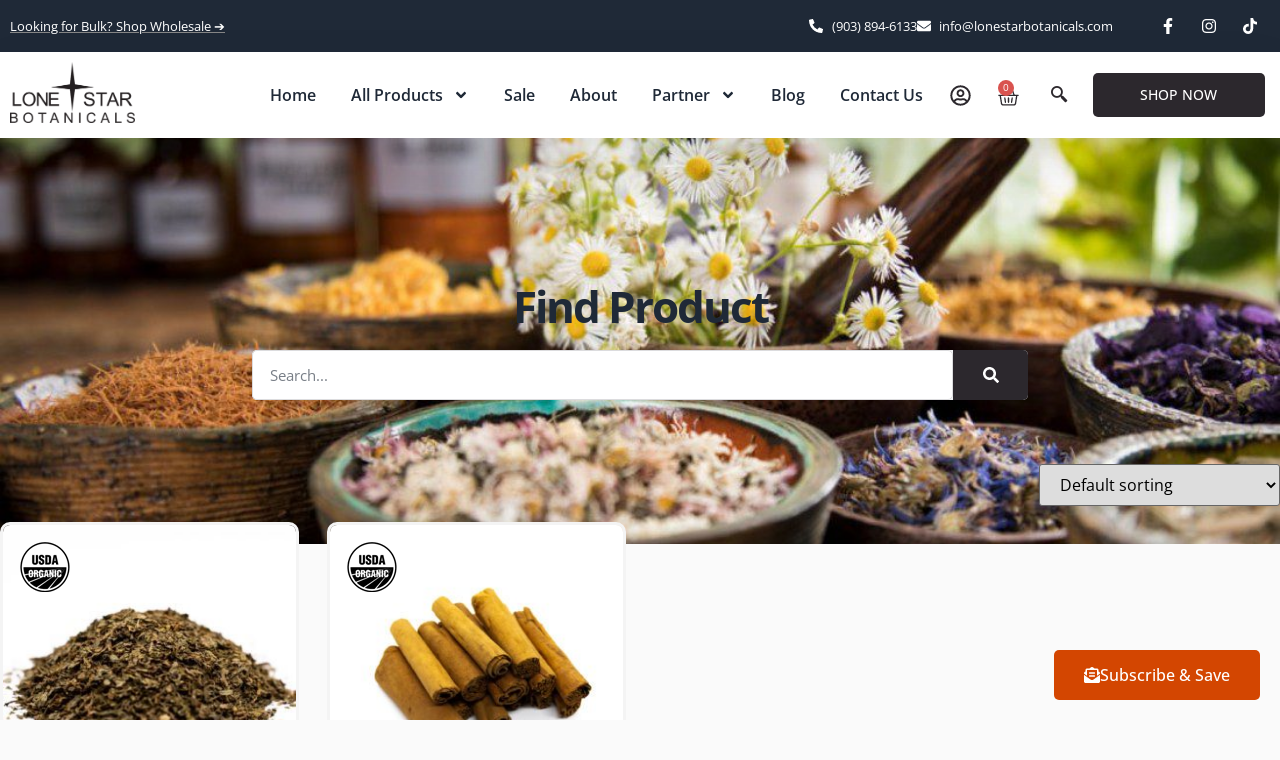

--- FILE ---
content_type: text/css
request_url: https://www.lonestarbotanicals.com/wp-content/plugins/ns-iba-icon-badge-archive-premium/ASSETS/CSS/ns_badge_style.css?ver=6.9
body_size: 392
content:
.ns_badge{
	
	font-weight: bold; 
	position: absolute;
	z-index: 5;

}

.standard{

	text-align: center;
}
.quadrato{
	border-radius: 5%;
	text-align: center;
}
.etichetta_sx{

	text-align: center;
	
}
.ns_tringle_class{
	height: 20px;
	width: auto;
	text-align: left;
	background-color: transparent;
	z-index: 4;
	top: auto;

	position: relative;
	margin: 0 auto;
	transform:rotate(-45deg);
	/* Safari and Chrome */
 	-webkit-transform: rotate(-45deg);
	/* Opera */
  	-o-transform: rotate(-45deg);
	/* Firefox */
  	-moz-transform: rotate(-45deg);
	/* IE 9 */
  	-ms-transform: rotate(-45deg);
}

.cerchio {
	border-radius: 50%;
	text-align: center;
}
.ns_container_div_image{

}
#ns_show_loop_image{
	
}
#ns_show_single_product_image{
	display: none;
}
.ns_option_badge_button_tab{

	position: relative;
	float: left;
	margin-bottom: 100px;
}

.ns_th_form_size_image{

	vertical-align: baseline;
}
.ns_border_div_ns_themes{

	border-left-style: solid;
	border-left-width: 10px;
	border-left-color: #6BAA01;
	padding: 2px 0 10px 10px;
	margin: 10px 20px 0 0;
	background-color: white;
	box-shadow: 0px 2px 2px grey;
	
}


/*#burst-12 {
    background: red;
    width: 40px;
    height: 40px;
    position: relative;
    text-align: center;
}
#burst-12:before, #burst-12:after {
    content: "";
    position: absolute;
    top: 0;
    left: 0;
    height: 40px;
    width: 40px;
    background: red;
}
#burst-12:before {
    -webkit-transform: rotate(30deg);
       -moz-transform: rotate(30deg);
        -ms-transform: rotate(30deg);
         -o-transform: rotate(30deg);
}
#burst-12:after {
    -webkit-transform: rotate(60deg);
       -moz-transform: rotate(60deg);
        -ms-transform: rotate(60deg);
         -o-transform: rotate(60deg);
}*/

--- FILE ---
content_type: text/css
request_url: https://www.lonestarbotanicals.com/wp-content/uploads/elementor/css/post-88.css?ver=1768948369
body_size: 2695
content:
.elementor-88 .elementor-element.elementor-element-4d93e937 > .elementor-container > .elementor-column > .elementor-widget-wrap{align-content:center;align-items:center;}.elementor-88 .elementor-element.elementor-element-4d93e937:not(.elementor-motion-effects-element-type-background), .elementor-88 .elementor-element.elementor-element-4d93e937 > .elementor-motion-effects-container > .elementor-motion-effects-layer{background-color:var( --e-global-color-secondary );}.elementor-88 .elementor-element.elementor-element-4d93e937{transition:background 0.3s, border 0.3s, border-radius 0.3s, box-shadow 0.3s;z-index:100;}.elementor-88 .elementor-element.elementor-element-4d93e937 > .elementor-background-overlay{transition:background 0.3s, border-radius 0.3s, opacity 0.3s;}.elementor-88 .elementor-element.elementor-element-65e81a3c .elementor-icon-list-icon i{color:var( --e-global-color-text );transition:color 0.3s;}.elementor-88 .elementor-element.elementor-element-65e81a3c .elementor-icon-list-icon svg{fill:var( --e-global-color-text );transition:fill 0.3s;}.elementor-88 .elementor-element.elementor-element-65e81a3c{--e-icon-list-icon-size:14px;--icon-vertical-offset:0px;}.elementor-88 .elementor-element.elementor-element-65e81a3c .elementor-icon-list-item > .elementor-icon-list-text, .elementor-88 .elementor-element.elementor-element-65e81a3c .elementor-icon-list-item > a{font-family:var( --e-global-typography-112b6c4-font-family ), Sans-serif;font-size:var( --e-global-typography-112b6c4-font-size );font-weight:var( --e-global-typography-112b6c4-font-weight );}.elementor-88 .elementor-element.elementor-element-65e81a3c .elementor-icon-list-text{color:var( --e-global-color-text );transition:color 0.3s;}.elementor-88 .elementor-element.elementor-element-330503fc.elementor-column > .elementor-widget-wrap{justify-content:space-between;}.elementor-88 .elementor-element.elementor-element-151d0711{width:auto;max-width:auto;--e-icon-list-icon-size:14px;--icon-vertical-offset:0px;}.elementor-88 .elementor-element.elementor-element-151d0711 .elementor-icon-list-icon i{color:var( --e-global-color-text );transition:color 0.3s;}.elementor-88 .elementor-element.elementor-element-151d0711 .elementor-icon-list-icon svg{fill:var( --e-global-color-text );transition:fill 0.3s;}.elementor-88 .elementor-element.elementor-element-151d0711 .elementor-icon-list-item > .elementor-icon-list-text, .elementor-88 .elementor-element.elementor-element-151d0711 .elementor-icon-list-item > a{font-family:var( --e-global-typography-112b6c4-font-family ), Sans-serif;font-size:var( --e-global-typography-112b6c4-font-size );font-weight:var( --e-global-typography-112b6c4-font-weight );}.elementor-88 .elementor-element.elementor-element-151d0711 .elementor-icon-list-text{color:var( --e-global-color-text );transition:color 0.3s;}.elementor-88 .elementor-element.elementor-element-75e2f82{--grid-template-columns:repeat(0, auto);width:auto;max-width:auto;--icon-size:16px;--grid-column-gap:5px;--grid-row-gap:0px;}.elementor-88 .elementor-element.elementor-element-75e2f82 .elementor-widget-container{text-align:left;}.elementor-88 .elementor-element.elementor-element-75e2f82 .elementor-social-icon{background-color:#02010100;}.elementor-88 .elementor-element.elementor-element-75e2f82 .elementor-social-icon i{color:var( --e-global-color-text );}.elementor-88 .elementor-element.elementor-element-75e2f82 .elementor-social-icon svg{fill:var( --e-global-color-text );}.elementor-88 .elementor-element.elementor-element-c40a7e4 > .elementor-container > .elementor-column > .elementor-widget-wrap{align-content:center;align-items:center;}.elementor-88 .elementor-element.elementor-element-c40a7e4:not(.elementor-motion-effects-element-type-background), .elementor-88 .elementor-element.elementor-element-c40a7e4 > .elementor-motion-effects-container > .elementor-motion-effects-layer{background-color:var( --e-global-color-text );}.elementor-88 .elementor-element.elementor-element-c40a7e4 > .elementor-background-overlay{opacity:0.5;transition:background 0.3s, border-radius 0.3s, opacity 0.3s;}.elementor-88 .elementor-element.elementor-element-c40a7e4{box-shadow:0px 30px 60px 0px rgba(0, 0, 0, 0.1);transition:background 0.3s, border 0.3s, border-radius 0.3s, box-shadow 0.3s;margin-top:0px;margin-bottom:0px;z-index:100;}.elementor-88 .elementor-element.elementor-element-99733bf > .elementor-element-populated{padding:0px 0px 0px 0px;}.elementor-88 .elementor-element.elementor-element-c0c4f13 > .elementor-container > .elementor-column > .elementor-widget-wrap{align-content:center;align-items:center;}.elementor-88 .elementor-element.elementor-element-2a8ca32 > .elementor-widget-container{margin:0px 0px 5px 0px;}.elementor-88 .elementor-element.elementor-element-2a8ca32{text-align:left;}.elementor-88 .elementor-element.elementor-element-2a8ca32 img{width:60%;}.elementor-88 .elementor-element.elementor-element-06ccfca.elementor-column > .elementor-widget-wrap{justify-content:flex-end;}.elementor-88 .elementor-element.elementor-element-d38e05f{width:auto;max-width:auto;--e-nav-menu-horizontal-menu-item-margin:calc( 35px / 2 );}.elementor-88 .elementor-element.elementor-element-d38e05f .elementor-menu-toggle{margin:0 auto;background-color:#02010100;}.elementor-88 .elementor-element.elementor-element-d38e05f .elementor-nav-menu .elementor-item{font-family:var( --e-global-typography-520c191-font-family ), Sans-serif;font-size:var( --e-global-typography-520c191-font-size );font-weight:var( --e-global-typography-520c191-font-weight );line-height:var( --e-global-typography-520c191-line-height );}.elementor-88 .elementor-element.elementor-element-d38e05f .elementor-nav-menu--main .elementor-item{color:var( --e-global-color-secondary );fill:var( --e-global-color-secondary );padding-left:0px;padding-right:0px;padding-top:16px;padding-bottom:16px;}.elementor-88 .elementor-element.elementor-element-d38e05f .elementor-nav-menu--main .elementor-item:hover,
					.elementor-88 .elementor-element.elementor-element-d38e05f .elementor-nav-menu--main .elementor-item.elementor-item-active,
					.elementor-88 .elementor-element.elementor-element-d38e05f .elementor-nav-menu--main .elementor-item.highlighted,
					.elementor-88 .elementor-element.elementor-element-d38e05f .elementor-nav-menu--main .elementor-item:focus{color:var( --e-global-color-639e8dd );fill:var( --e-global-color-639e8dd );}.elementor-88 .elementor-element.elementor-element-d38e05f .elementor-nav-menu--main:not(.elementor-nav-menu--layout-horizontal) .elementor-nav-menu > li:not(:last-child){margin-bottom:35px;}.elementor-88 .elementor-element.elementor-element-d38e05f .elementor-nav-menu--dropdown a, .elementor-88 .elementor-element.elementor-element-d38e05f .elementor-menu-toggle{color:var( --e-global-color-secondary );fill:var( --e-global-color-secondary );}.elementor-88 .elementor-element.elementor-element-d38e05f .elementor-nav-menu--dropdown{background-color:var( --e-global-color-text );border-radius:5px 5px 5px 5px;}.elementor-88 .elementor-element.elementor-element-d38e05f .elementor-nav-menu--dropdown a:hover,
					.elementor-88 .elementor-element.elementor-element-d38e05f .elementor-nav-menu--dropdown a:focus,
					.elementor-88 .elementor-element.elementor-element-d38e05f .elementor-nav-menu--dropdown a.elementor-item-active,
					.elementor-88 .elementor-element.elementor-element-d38e05f .elementor-nav-menu--dropdown a.highlighted,
					.elementor-88 .elementor-element.elementor-element-d38e05f .elementor-menu-toggle:hover,
					.elementor-88 .elementor-element.elementor-element-d38e05f .elementor-menu-toggle:focus{color:var( --e-global-color-text );}.elementor-88 .elementor-element.elementor-element-d38e05f .elementor-nav-menu--dropdown a:hover,
					.elementor-88 .elementor-element.elementor-element-d38e05f .elementor-nav-menu--dropdown a:focus,
					.elementor-88 .elementor-element.elementor-element-d38e05f .elementor-nav-menu--dropdown a.elementor-item-active,
					.elementor-88 .elementor-element.elementor-element-d38e05f .elementor-nav-menu--dropdown a.highlighted{background-color:var( --e-global-color-639e8dd );}.elementor-88 .elementor-element.elementor-element-d38e05f .elementor-nav-menu--dropdown .elementor-item, .elementor-88 .elementor-element.elementor-element-d38e05f .elementor-nav-menu--dropdown  .elementor-sub-item{font-family:var( --e-global-typography-520c191-font-family ), Sans-serif;font-size:var( --e-global-typography-520c191-font-size );font-weight:var( --e-global-typography-520c191-font-weight );}.elementor-88 .elementor-element.elementor-element-d38e05f .elementor-nav-menu--dropdown li:first-child a{border-top-left-radius:5px;border-top-right-radius:5px;}.elementor-88 .elementor-element.elementor-element-d38e05f .elementor-nav-menu--dropdown li:last-child a{border-bottom-right-radius:5px;border-bottom-left-radius:5px;}.elementor-88 .elementor-element.elementor-element-d38e05f .elementor-nav-menu--main .elementor-nav-menu--dropdown, .elementor-88 .elementor-element.elementor-element-d38e05f .elementor-nav-menu__container.elementor-nav-menu--dropdown{box-shadow:0px 30px 60px 0px rgba(0, 0, 0, 0.1);}.elementor-88 .elementor-element.elementor-element-d38e05f div.elementor-menu-toggle{color:var( --e-global-color-d49ac81 );}.elementor-88 .elementor-element.elementor-element-d38e05f div.elementor-menu-toggle svg{fill:var( --e-global-color-d49ac81 );}.elementor-88 .elementor-element.elementor-element-d38e05f div.elementor-menu-toggle:hover, .elementor-88 .elementor-element.elementor-element-d38e05f div.elementor-menu-toggle:focus{color:var( --e-global-color-332724a );}.elementor-88 .elementor-element.elementor-element-d38e05f div.elementor-menu-toggle:hover svg, .elementor-88 .elementor-element.elementor-element-d38e05f div.elementor-menu-toggle:focus svg{fill:var( --e-global-color-332724a );}.elementor-88 .elementor-element.elementor-element-55e3c10 > .elementor-element-populated{padding:0px 0px 0px 0px;}.elementor-88 .elementor-element.elementor-element-9e5b963 > .elementor-container > .elementor-column > .elementor-widget-wrap{align-content:center;align-items:center;}.elementor-88 .elementor-element.elementor-element-0c73318.elementor-column > .elementor-widget-wrap{justify-content:center;}.elementor-88 .elementor-element.elementor-element-98b1f01{width:auto;max-width:auto;align-self:flex-end;}.elementor-88 .elementor-element.elementor-element-98b1f01 > .elementor-widget-container{margin:0px 0px 0px 0px;padding:7px 0px 0px 0px;}.elementor-88 .elementor-element.elementor-element-98b1f01 .elementor-icon-wrapper{text-align:center;}.elementor-88 .elementor-element.elementor-element-98b1f01.elementor-view-stacked .elementor-icon{background-color:var( --e-global-color-d49ac81 );}.elementor-88 .elementor-element.elementor-element-98b1f01.elementor-view-framed .elementor-icon, .elementor-88 .elementor-element.elementor-element-98b1f01.elementor-view-default .elementor-icon{color:var( --e-global-color-d49ac81 );border-color:var( --e-global-color-d49ac81 );}.elementor-88 .elementor-element.elementor-element-98b1f01.elementor-view-framed .elementor-icon, .elementor-88 .elementor-element.elementor-element-98b1f01.elementor-view-default .elementor-icon svg{fill:var( --e-global-color-d49ac81 );}.elementor-88 .elementor-element.elementor-element-98b1f01.elementor-view-stacked .elementor-icon:hover{background-color:var( --e-global-color-d49ac81 );}.elementor-88 .elementor-element.elementor-element-98b1f01.elementor-view-framed .elementor-icon:hover, .elementor-88 .elementor-element.elementor-element-98b1f01.elementor-view-default .elementor-icon:hover{color:var( --e-global-color-d49ac81 );border-color:var( --e-global-color-d49ac81 );}.elementor-88 .elementor-element.elementor-element-98b1f01.elementor-view-framed .elementor-icon:hover, .elementor-88 .elementor-element.elementor-element-98b1f01.elementor-view-default .elementor-icon:hover svg{fill:var( --e-global-color-d49ac81 );}.elementor-88 .elementor-element.elementor-element-98b1f01 .elementor-icon{font-size:21px;}.elementor-88 .elementor-element.elementor-element-98b1f01 .elementor-icon svg{height:21px;}.elementor-88 .elementor-element.elementor-element-3e881f5.elementor-column > .elementor-widget-wrap{justify-content:center;}.elementor-88 .elementor-element.elementor-element-3b07a13 > .elementor-widget-container{padding:10px 0px 0px 0px;}.elementor-88 .elementor-element.elementor-element-3b07a13{z-index:100;--side-cart-alignment-transform:translateX(100%);--side-cart-alignment-left:auto;--side-cart-alignment-right:0;--divider-style:solid;--subtotal-divider-style:solid;--cart-buttons-position-margin:auto;--elementor-remove-from-cart-button:none;--remove-from-cart-button:block;--toggle-button-icon-color:var( --e-global-color-d49ac81 );--toggle-button-background-color:#02010100;--toggle-button-border-color:#02010100;--toggle-button-icon-hover-color:var( --e-global-color-d49ac81 );--toggle-button-hover-background-color:#02010100;--toggle-button-hover-border-color:#02010100;--toggle-button-border-width:0px;--toggle-icon-size:21px;--toggle-icon-padding:0px 0px 0px 0px;--cart-border-style:none;--cart-close-icon-size:21px;--cart-close-button-color:var( --e-global-color-d49ac81 );--cart-close-button-hover-color:var( --e-global-color-332724a );--remove-item-button-size:21px;--remove-item-button-color:#FC1000;--remove-item-button-hover-color:var( --e-global-color-d49ac81 );--menu-cart-subtotal-color:var( --e-global-color-639e8dd );--divider-color:var( --e-global-color-4d462f5 );--subtotal-divider-color:var( --e-global-color-4d462f5 );--cart-footer-layout:1fr;--products-max-height-sidecart:calc(100vh - 300px);--products-max-height-minicart:calc(100vh - 450px);--cart-footer-buttons-border-radius:5px;--view-cart-button-text-color:var( --e-global-color-d49ac81 );--view-cart-button-background-color:var( --e-global-color-text );--view-cart-button-hover-text-color:var( --e-global-color-text );--view-cart-button-hover-background-color:var( --e-global-color-332724a );--checkout-button-text-color:var( --e-global-color-text );--checkout-button-background-color:var( --e-global-color-d49ac81 );--checkout-button-hover-text-color:var( --e-global-color-text );--checkout-button-hover-background-color:var( --e-global-color-332724a );}.elementor-88 .elementor-element.elementor-element-3b07a13 .elementor-menu-cart__subtotal{font-family:var( --e-global-typography-7044a64-font-family ), Sans-serif;font-size:var( --e-global-typography-7044a64-font-size );font-weight:var( --e-global-typography-7044a64-font-weight );line-height:var( --e-global-typography-7044a64-line-height );}.elementor-88 .elementor-element.elementor-element-3b07a13 .widget_shopping_cart_content{--subtotal-divider-style:solid;--subtotal-divider-top-width:1px;--subtotal-divider-right-width:0px;--subtotal-divider-bottom-width:1px;--subtotal-divider-left-width:0px;--subtotal-divider-color:var( --e-global-color-4d462f5 );}.elementor-88 .elementor-element.elementor-element-3b07a13 .elementor-menu-cart__product-name a{font-family:var( --e-global-typography-69c152f-font-family ), Sans-serif;font-size:var( --e-global-typography-69c152f-font-size );font-weight:var( --e-global-typography-69c152f-font-weight );line-height:var( --e-global-typography-69c152f-line-height );color:var( --e-global-color-d49ac81 );}.elementor-88 .elementor-element.elementor-element-3b07a13 .elementor-menu-cart__product-name a:hover{color:var( --e-global-color-639e8dd );}.elementor-88 .elementor-element.elementor-element-3b07a13 .elementor-menu-cart__product .variation{font-family:var( --e-global-typography-69c152f-font-family ), Sans-serif;font-size:var( --e-global-typography-69c152f-font-size );font-weight:var( --e-global-typography-69c152f-font-weight );line-height:var( --e-global-typography-69c152f-line-height );}.elementor-88 .elementor-element.elementor-element-3b07a13 .elementor-menu-cart__product-price{font-family:var( --e-global-typography-b2ce6af-font-family ), Sans-serif;font-size:var( --e-global-typography-b2ce6af-font-size );font-weight:var( --e-global-typography-b2ce6af-font-weight );text-transform:var( --e-global-typography-b2ce6af-text-transform );font-style:var( --e-global-typography-b2ce6af-font-style );line-height:var( --e-global-typography-b2ce6af-line-height );}.elementor-88 .elementor-element.elementor-element-3b07a13 .elementor-menu-cart__product-price .product-quantity{color:var( --e-global-color-639e8dd );font-family:var( --e-global-typography-b2ce6af-font-family ), Sans-serif;font-size:var( --e-global-typography-b2ce6af-font-size );font-weight:var( --e-global-typography-b2ce6af-font-weight );text-transform:var( --e-global-typography-b2ce6af-text-transform );font-style:var( --e-global-typography-b2ce6af-font-style );line-height:var( --e-global-typography-b2ce6af-line-height );}.elementor-88 .elementor-element.elementor-element-3b07a13 .elementor-menu-cart__footer-buttons .elementor-button{font-family:var( --e-global-typography-520c191-font-family ), Sans-serif;font-size:var( --e-global-typography-520c191-font-size );font-weight:var( --e-global-typography-520c191-font-weight );line-height:var( --e-global-typography-520c191-line-height );}.elementor-88 .elementor-element.elementor-element-3b07a13 .elementor-menu-cart__footer-buttons .elementor-button--view-cart:hover{border-color:var( --e-global-color-332724a );}.elementor-88 .elementor-element.elementor-element-3b07a13 .elementor-button--view-cart{border-style:solid;border-width:2px 2px 2px 2px;border-color:var( --e-global-color-d49ac81 );}.elementor-88 .elementor-element.elementor-element-d2e2d63.elementor-column > .elementor-widget-wrap{justify-content:center;}.elementor-88 .elementor-element.elementor-element-e7131ec{width:auto;max-width:auto;}.elementor-88 .elementor-element.elementor-element-e7131ec > .elementor-widget-container{margin:0px 0px 0px -7px;}.elementor-88 .elementor-element.elementor-element-e7131ec .ekit_navsearch-button :is(i, svg){font-size:20px;}.elementor-88 .elementor-element.elementor-element-e7131ec .ekit_navsearch-button, .elementor-88 .elementor-element.elementor-element-e7131ec .ekit_search-button{color:var( --e-global-color-d49ac81 );fill:var( --e-global-color-d49ac81 );}.elementor-88 .elementor-element.elementor-element-e7131ec .ekit_navsearch-button{margin:5px 5px 5px 5px;padding:0px 0px 0px 0px;width:40px;height:40px;line-height:40px;text-align:center;}.elementor-88 .elementor-element.elementor-element-df84b75 .elementor-button{background-color:var( --e-global-color-d49ac81 );font-size:14px;font-weight:500;text-transform:uppercase;fill:var( --e-global-color-text );color:var( --e-global-color-text );padding:15px 20px 15px 20px;}.elementor-88 .elementor-element.elementor-element-df84b75 .elementor-button:hover, .elementor-88 .elementor-element.elementor-element-df84b75 .elementor-button:focus{background-color:var( --e-global-color-332724a );color:var( --e-global-color-text );}.elementor-88 .elementor-element.elementor-element-df84b75 .elementor-button:hover svg, .elementor-88 .elementor-element.elementor-element-df84b75 .elementor-button:focus svg{fill:var( --e-global-color-text );}.elementor-theme-builder-content-area{height:400px;}.elementor-location-header:before, .elementor-location-footer:before{content:"";display:table;clear:both;}@media(max-width:1024px){.elementor-88 .elementor-element.elementor-element-65e81a3c .elementor-icon-list-item > .elementor-icon-list-text, .elementor-88 .elementor-element.elementor-element-65e81a3c .elementor-icon-list-item > a{font-size:var( --e-global-typography-112b6c4-font-size );}.elementor-88 .elementor-element.elementor-element-151d0711 .elementor-icon-list-item > .elementor-icon-list-text, .elementor-88 .elementor-element.elementor-element-151d0711 .elementor-icon-list-item > a{font-size:var( --e-global-typography-112b6c4-font-size );}.elementor-88 .elementor-element.elementor-element-c40a7e4{margin-top:0px;margin-bottom:0px;}.elementor-88 .elementor-element.elementor-element-2a8ca32{text-align:left;}.elementor-88 .elementor-element.elementor-element-2a8ca32 img{width:47%;}.elementor-88 .elementor-element.elementor-element-d38e05f .elementor-nav-menu .elementor-item{font-size:var( --e-global-typography-520c191-font-size );line-height:var( --e-global-typography-520c191-line-height );}.elementor-88 .elementor-element.elementor-element-d38e05f .elementor-nav-menu--dropdown .elementor-item, .elementor-88 .elementor-element.elementor-element-d38e05f .elementor-nav-menu--dropdown  .elementor-sub-item{font-size:var( --e-global-typography-520c191-font-size );}.elementor-88 .elementor-element.elementor-element-d38e05f{--nav-menu-icon-size:28px;}.elementor-88 .elementor-element.elementor-element-98b1f01 > .elementor-widget-container{padding:7px 0px 0px 0px;}.elementor-88 .elementor-element.elementor-element-3b07a13 > .elementor-widget-container{padding:7px 0px 3px 0px;}.elementor-88 .elementor-element.elementor-element-3b07a13 .elementor-menu-cart__subtotal{font-size:var( --e-global-typography-7044a64-font-size );line-height:var( --e-global-typography-7044a64-line-height );}.elementor-88 .elementor-element.elementor-element-3b07a13 .elementor-menu-cart__product-name a{font-size:var( --e-global-typography-69c152f-font-size );line-height:var( --e-global-typography-69c152f-line-height );}.elementor-88 .elementor-element.elementor-element-3b07a13 .elementor-menu-cart__product .variation{font-size:var( --e-global-typography-69c152f-font-size );line-height:var( --e-global-typography-69c152f-line-height );}.elementor-88 .elementor-element.elementor-element-3b07a13 .elementor-menu-cart__product-price{font-size:var( --e-global-typography-b2ce6af-font-size );line-height:var( --e-global-typography-b2ce6af-line-height );}.elementor-88 .elementor-element.elementor-element-3b07a13 .elementor-menu-cart__product-price .product-quantity{font-size:var( --e-global-typography-b2ce6af-font-size );line-height:var( --e-global-typography-b2ce6af-line-height );}.elementor-88 .elementor-element.elementor-element-3b07a13 .elementor-menu-cart__footer-buttons .elementor-button{font-size:var( --e-global-typography-520c191-font-size );line-height:var( --e-global-typography-520c191-line-height );}}@media(min-width:768px){.elementor-88 .elementor-element.elementor-element-33fb920e{width:25.361%;}.elementor-88 .elementor-element.elementor-element-d257f45{width:37.065%;}.elementor-88 .elementor-element.elementor-element-330503fc{width:37.24%;}.elementor-88 .elementor-element.elementor-element-99733bf{width:72.862%;}.elementor-88 .elementor-element.elementor-element-7ac3584{width:24.432%;}.elementor-88 .elementor-element.elementor-element-06ccfca{width:75.568%;}.elementor-88 .elementor-element.elementor-element-55e3c10{width:11.725%;}.elementor-88 .elementor-element.elementor-element-0c73318{width:36.826%;}.elementor-88 .elementor-element.elementor-element-3e881f5{width:28.902%;}.elementor-88 .elementor-element.elementor-element-4bf9e89{width:15%;}}@media(max-width:1024px) and (min-width:768px){.elementor-88 .elementor-element.elementor-element-33fb920e{width:100%;}.elementor-88 .elementor-element.elementor-element-d257f45{width:50%;}.elementor-88 .elementor-element.elementor-element-330503fc{width:100%;}.elementor-88 .elementor-element.elementor-element-99733bf{width:58%;}.elementor-88 .elementor-element.elementor-element-7ac3584{width:85%;}.elementor-88 .elementor-element.elementor-element-06ccfca{width:13%;}.elementor-88 .elementor-element.elementor-element-55e3c10{width:20%;}.elementor-88 .elementor-element.elementor-element-4bf9e89{width:22%;}}@media(max-width:767px){.elementor-88 .elementor-element.elementor-element-33fb920e > .elementor-element-populated{margin:0px 0px 0px 0px;--e-column-margin-right:0px;--e-column-margin-left:0px;}.elementor-88 .elementor-element.elementor-element-65e81a3c .elementor-icon-list-item > .elementor-icon-list-text, .elementor-88 .elementor-element.elementor-element-65e81a3c .elementor-icon-list-item > a{font-size:var( --e-global-typography-112b6c4-font-size );}.elementor-88 .elementor-element.elementor-element-151d0711 .elementor-icon-list-item > .elementor-icon-list-text, .elementor-88 .elementor-element.elementor-element-151d0711 .elementor-icon-list-item > a{font-size:var( --e-global-typography-112b6c4-font-size );}.elementor-88 .elementor-element.elementor-element-75e2f82 .elementor-widget-container{text-align:center;}.elementor-88 .elementor-element.elementor-element-c40a7e4{margin-top:0px;margin-bottom:00px;}.elementor-88 .elementor-element.elementor-element-99733bf{width:60%;}.elementor-88 .elementor-element.elementor-element-7ac3584{width:75%;}.elementor-88 .elementor-element.elementor-element-2a8ca32 img{width:60%;}.elementor-88 .elementor-element.elementor-element-06ccfca{width:25%;}.elementor-88 .elementor-element.elementor-element-d38e05f > .elementor-widget-container{margin:7px 0px 0px 0px;}.elementor-88 .elementor-element.elementor-element-d38e05f .elementor-nav-menu .elementor-item{font-size:var( --e-global-typography-520c191-font-size );line-height:var( --e-global-typography-520c191-line-height );}.elementor-88 .elementor-element.elementor-element-d38e05f .elementor-nav-menu--dropdown .elementor-item, .elementor-88 .elementor-element.elementor-element-d38e05f .elementor-nav-menu--dropdown  .elementor-sub-item{font-size:var( --e-global-typography-520c191-font-size );}.elementor-88 .elementor-element.elementor-element-55e3c10{width:40%;}.elementor-88 .elementor-element.elementor-element-0c73318{width:33%;}.elementor-88 .elementor-element.elementor-element-98b1f01 > .elementor-widget-container{padding:2px 0px 0px 0px;}.elementor-88 .elementor-element.elementor-element-98b1f01 .elementor-icon{font-size:21px;}.elementor-88 .elementor-element.elementor-element-98b1f01 .elementor-icon svg{height:21px;}.elementor-88 .elementor-element.elementor-element-3e881f5{width:25%;}.elementor-88 .elementor-element.elementor-element-3b07a13{--main-alignment:right;--toggle-icon-size:21px;}.elementor-88 .elementor-element.elementor-element-3b07a13 .elementor-menu-cart__subtotal{font-size:var( --e-global-typography-7044a64-font-size );line-height:var( --e-global-typography-7044a64-line-height );}.elementor-88 .elementor-element.elementor-element-3b07a13 .elementor-menu-cart__product-name a{font-size:var( --e-global-typography-69c152f-font-size );line-height:var( --e-global-typography-69c152f-line-height );}.elementor-88 .elementor-element.elementor-element-3b07a13 .elementor-menu-cart__product .variation{font-size:var( --e-global-typography-69c152f-font-size );line-height:var( --e-global-typography-69c152f-line-height );}.elementor-88 .elementor-element.elementor-element-3b07a13 .elementor-menu-cart__product-price{font-size:var( --e-global-typography-b2ce6af-font-size );line-height:var( --e-global-typography-b2ce6af-line-height );}.elementor-88 .elementor-element.elementor-element-3b07a13 .elementor-menu-cart__product-price .product-quantity{font-size:var( --e-global-typography-b2ce6af-font-size );line-height:var( --e-global-typography-b2ce6af-line-height );}.elementor-88 .elementor-element.elementor-element-3b07a13 .elementor-menu-cart__footer-buttons .elementor-button{font-size:var( --e-global-typography-520c191-font-size );line-height:var( --e-global-typography-520c191-line-height );}.elementor-88 .elementor-element.elementor-element-d2e2d63{width:33%;}}/* Start custom CSS for icon-list, class: .elementor-element-65e81a3c */.elementor-88 .elementor-element.elementor-element-65e81a3c{
    text-decoration: underline;
    text-decoration-color: #ffffff;
}/* End custom CSS */

--- FILE ---
content_type: text/css
request_url: https://www.lonestarbotanicals.com/wp-content/uploads/elementor/css/post-89.css?ver=1768948369
body_size: 2067
content:
.elementor-89 .elementor-element.elementor-element-76ecd05:not(.elementor-motion-effects-element-type-background), .elementor-89 .elementor-element.elementor-element-76ecd05 > .elementor-motion-effects-container > .elementor-motion-effects-layer{background-color:var( --e-global-color-d49ac81 );background-image:url("https://www.lonestarbotanicals.com/wp-content/uploads/2024/12/Untitled-design-2025-03-27T213536.356.png");background-position:100% -5%;background-repeat:no-repeat;background-size:100% auto;}.elementor-89 .elementor-element.elementor-element-76ecd05 > .elementor-background-overlay{background-color:var( --e-global-color-secondary );opacity:0.82;transition:background 0.3s, border-radius 0.3s, opacity 0.3s;}.elementor-89 .elementor-element.elementor-element-76ecd05{transition:background 0.3s, border 0.3s, border-radius 0.3s, box-shadow 0.3s;margin-top:0px;margin-bottom:0px;padding:15em 0em 15em 0em;}.elementor-89 .elementor-element.elementor-element-76ecd05 > .elementor-shape-top .elementor-shape-fill{fill:#FAFAFA;}.elementor-89 .elementor-element.elementor-element-76ecd05 > .elementor-shape-top svg{width:calc(161% + 1.3px);height:83px;}.elementor-89 .elementor-element.elementor-element-19a58a3 > .elementor-element-populated{padding:0px 0px 0px 0px;}.elementor-89 .elementor-element.elementor-element-c1153af > .elementor-element-populated{margin:0% 15% 0% 0%;--e-column-margin-right:15%;--e-column-margin-left:0%;padding:1em 1em 1em 1em;}.elementor-89 .elementor-element.elementor-element-b3d0cf0 > .elementor-widget-container{margin:-15px 0px 0px 0px;}.elementor-89 .elementor-element.elementor-element-b3d0cf0{text-align:left;}.elementor-89 .elementor-element.elementor-element-b3d0cf0 img{width:55%;}.elementor-89 .elementor-element.elementor-element-69e3c23{color:var( --e-global-color-text );}.elementor-89 .elementor-element.elementor-element-1e80cd8{--grid-template-columns:repeat(0, auto);--icon-size:16px;--grid-column-gap:5px;--grid-row-gap:0px;}.elementor-89 .elementor-element.elementor-element-1e80cd8 .elementor-widget-container{text-align:left;}.elementor-89 .elementor-element.elementor-element-1e80cd8 .elementor-social-icon{background-color:#02010100;}.elementor-89 .elementor-element.elementor-element-1e80cd8 .elementor-social-icon i{color:var( --e-global-color-text );}.elementor-89 .elementor-element.elementor-element-1e80cd8 .elementor-social-icon svg{fill:var( --e-global-color-text );}.elementor-89 .elementor-element.elementor-element-1e80cd8 .elementor-social-icon:hover{background-color:var( --e-global-color-cfa1f76 );}.elementor-89 .elementor-element.elementor-element-1e80cd8 .elementor-social-icon:hover i{color:var( --e-global-color-332724a );}.elementor-89 .elementor-element.elementor-element-1e80cd8 .elementor-social-icon:hover svg{fill:var( --e-global-color-332724a );}.elementor-89 .elementor-element.elementor-element-16c00cc{text-align:left;}.elementor-89 .elementor-element.elementor-element-666b391{border-style:none;}.elementor-89 .elementor-element.elementor-element-b97f598 > .elementor-element-populated{padding:1em 1em 1em 1em;}.elementor-89 .elementor-element.elementor-element-ede2f99 .elementor-heading-title{color:var( --e-global-color-text );}.elementor-89 .elementor-element.elementor-element-4182602 .elementor-icon-list-items:not(.elementor-inline-items) .elementor-icon-list-item:not(:last-child){padding-block-end:calc(7px/2);}.elementor-89 .elementor-element.elementor-element-4182602 .elementor-icon-list-items:not(.elementor-inline-items) .elementor-icon-list-item:not(:first-child){margin-block-start:calc(7px/2);}.elementor-89 .elementor-element.elementor-element-4182602 .elementor-icon-list-items.elementor-inline-items .elementor-icon-list-item{margin-inline:calc(7px/2);}.elementor-89 .elementor-element.elementor-element-4182602 .elementor-icon-list-items.elementor-inline-items{margin-inline:calc(-7px/2);}.elementor-89 .elementor-element.elementor-element-4182602 .elementor-icon-list-items.elementor-inline-items .elementor-icon-list-item:after{inset-inline-end:calc(-7px/2);}.elementor-89 .elementor-element.elementor-element-4182602 .elementor-icon-list-icon i{transition:color 0.3s;}.elementor-89 .elementor-element.elementor-element-4182602 .elementor-icon-list-icon svg{transition:fill 0.3s;}.elementor-89 .elementor-element.elementor-element-4182602{--e-icon-list-icon-size:14px;--icon-vertical-offset:0px;}.elementor-89 .elementor-element.elementor-element-4182602 .elementor-icon-list-item > .elementor-icon-list-text, .elementor-89 .elementor-element.elementor-element-4182602 .elementor-icon-list-item > a{font-family:var( --e-global-typography-69c152f-font-family ), Sans-serif;font-size:var( --e-global-typography-69c152f-font-size );font-weight:var( --e-global-typography-69c152f-font-weight );line-height:var( --e-global-typography-69c152f-line-height );}.elementor-89 .elementor-element.elementor-element-4182602 .elementor-icon-list-text{color:var( --e-global-color-text );transition:color 0.3s;}.elementor-89 .elementor-element.elementor-element-4182602 .elementor-icon-list-item:hover .elementor-icon-list-text{color:var( --e-global-color-332724a );}.elementor-89 .elementor-element.elementor-element-04e270d > .elementor-element-populated{padding:1em 1em 1em 1em;}.elementor-89 .elementor-element.elementor-element-dc7089e .elementor-heading-title{color:var( --e-global-color-text );}.elementor-89 .elementor-element.elementor-element-ee1d9e6 .elementor-icon-list-items:not(.elementor-inline-items) .elementor-icon-list-item:not(:last-child){padding-block-end:calc(7px/2);}.elementor-89 .elementor-element.elementor-element-ee1d9e6 .elementor-icon-list-items:not(.elementor-inline-items) .elementor-icon-list-item:not(:first-child){margin-block-start:calc(7px/2);}.elementor-89 .elementor-element.elementor-element-ee1d9e6 .elementor-icon-list-items.elementor-inline-items .elementor-icon-list-item{margin-inline:calc(7px/2);}.elementor-89 .elementor-element.elementor-element-ee1d9e6 .elementor-icon-list-items.elementor-inline-items{margin-inline:calc(-7px/2);}.elementor-89 .elementor-element.elementor-element-ee1d9e6 .elementor-icon-list-items.elementor-inline-items .elementor-icon-list-item:after{inset-inline-end:calc(-7px/2);}.elementor-89 .elementor-element.elementor-element-ee1d9e6 .elementor-icon-list-icon i{transition:color 0.3s;}.elementor-89 .elementor-element.elementor-element-ee1d9e6 .elementor-icon-list-icon svg{transition:fill 0.3s;}.elementor-89 .elementor-element.elementor-element-ee1d9e6{--e-icon-list-icon-size:14px;--icon-vertical-offset:0px;}.elementor-89 .elementor-element.elementor-element-ee1d9e6 .elementor-icon-list-item > .elementor-icon-list-text, .elementor-89 .elementor-element.elementor-element-ee1d9e6 .elementor-icon-list-item > a{font-family:var( --e-global-typography-69c152f-font-family ), Sans-serif;font-size:var( --e-global-typography-69c152f-font-size );font-weight:var( --e-global-typography-69c152f-font-weight );line-height:var( --e-global-typography-69c152f-line-height );}.elementor-89 .elementor-element.elementor-element-ee1d9e6 .elementor-icon-list-text{color:var( --e-global-color-text );transition:color 0.3s;}.elementor-89 .elementor-element.elementor-element-ee1d9e6 .elementor-icon-list-item:hover .elementor-icon-list-text{color:var( --e-global-color-332724a );}.elementor-89 .elementor-element.elementor-element-4cc59d4 > .elementor-element-populated{padding:1em 1em 1em 1em;}.elementor-89 .elementor-element.elementor-element-a665e9d .elementor-heading-title{color:var( --e-global-color-text );}.elementor-89 .elementor-element.elementor-element-cb46e04 .elementor-icon-list-items:not(.elementor-inline-items) .elementor-icon-list-item:not(:last-child){padding-block-end:calc(7px/2);}.elementor-89 .elementor-element.elementor-element-cb46e04 .elementor-icon-list-items:not(.elementor-inline-items) .elementor-icon-list-item:not(:first-child){margin-block-start:calc(7px/2);}.elementor-89 .elementor-element.elementor-element-cb46e04 .elementor-icon-list-items.elementor-inline-items .elementor-icon-list-item{margin-inline:calc(7px/2);}.elementor-89 .elementor-element.elementor-element-cb46e04 .elementor-icon-list-items.elementor-inline-items{margin-inline:calc(-7px/2);}.elementor-89 .elementor-element.elementor-element-cb46e04 .elementor-icon-list-items.elementor-inline-items .elementor-icon-list-item:after{inset-inline-end:calc(-7px/2);}.elementor-89 .elementor-element.elementor-element-cb46e04 .elementor-icon-list-icon i{color:var( --e-global-color-332724a );transition:color 0.3s;}.elementor-89 .elementor-element.elementor-element-cb46e04 .elementor-icon-list-icon svg{fill:var( --e-global-color-332724a );transition:fill 0.3s;}.elementor-89 .elementor-element.elementor-element-cb46e04{--e-icon-list-icon-size:16px;--icon-vertical-offset:0px;}.elementor-89 .elementor-element.elementor-element-cb46e04 .elementor-icon-list-item > .elementor-icon-list-text, .elementor-89 .elementor-element.elementor-element-cb46e04 .elementor-icon-list-item > a{font-family:var( --e-global-typography-b2ce6af-font-family ), Sans-serif;font-size:var( --e-global-typography-b2ce6af-font-size );font-weight:var( --e-global-typography-b2ce6af-font-weight );text-transform:var( --e-global-typography-b2ce6af-text-transform );font-style:var( --e-global-typography-b2ce6af-font-style );line-height:var( --e-global-typography-b2ce6af-line-height );}.elementor-89 .elementor-element.elementor-element-cb46e04 .elementor-icon-list-text{color:var( --e-global-color-text );transition:color 0.3s;}.elementor-89 .elementor-element.elementor-element-cb46e04 .elementor-icon-list-item:hover .elementor-icon-list-text{color:var( --e-global-color-332724a );}.elementor-89 .elementor-element.elementor-element-dc27416 .elementor-button{background-color:var( --e-global-color-332724a );font-size:16px;font-weight:500;text-transform:capitalize;fill:var( --e-global-color-text );color:var( --e-global-color-text );padding:17px 30px 17px 30px;}.elementor-89 .elementor-element.elementor-element-dc27416{width:auto;max-width:auto;bottom:20px;z-index:95;}body:not(.rtl) .elementor-89 .elementor-element.elementor-element-dc27416{right:20px;}body.rtl .elementor-89 .elementor-element.elementor-element-dc27416{left:20px;}.elementor-89 .elementor-element.elementor-element-dc27416 .elementor-button-content-wrapper{flex-direction:row;}.elementor-89 .elementor-element.elementor-element-dc27416 .elementor-button .elementor-button-content-wrapper{gap:10px;}.elementor-89 .elementor-element.elementor-element-dc27416 .elementor-button:hover, .elementor-89 .elementor-element.elementor-element-dc27416 .elementor-button:focus{color:var( --e-global-color-text );}.elementor-89 .elementor-element.elementor-element-dc27416 .elementor-button:hover svg, .elementor-89 .elementor-element.elementor-element-dc27416 .elementor-button:focus svg{fill:var( --e-global-color-text );}.elementor-89 .elementor-element.elementor-element-2ff5630{--divider-border-style:solid;--divider-color:#FFFFFF1A;--divider-border-width:2px;}.elementor-89 .elementor-element.elementor-element-2ff5630 > .elementor-widget-container{padding:0px 0px 0px 15px;}.elementor-89 .elementor-element.elementor-element-2ff5630 .elementor-divider-separator{width:100%;}.elementor-89 .elementor-element.elementor-element-2ff5630 .elementor-divider{padding-block-start:5px;padding-block-end:5px;}.elementor-89 .elementor-element.elementor-element-59b4414 > .elementor-element-populated{padding:0px 0px 0px 15px;}.elementor-89 .elementor-element.elementor-element-23da470 .elementor-heading-title{color:var( --e-global-color-text );}.elementor-89 .elementor-element.elementor-element-418fff7 > .elementor-widget-container{margin:0px 0px -15px 0px;}.elementor-89 .elementor-element.elementor-element-418fff7{font-size:14px;color:var( --e-global-color-text );}.elementor-89 .elementor-element.elementor-element-ac55563 > .elementor-widget-container{margin:-15px 0px 0px 0px;}.elementor-89 .elementor-element.elementor-element-8bb54db:not(.elementor-motion-effects-element-type-background), .elementor-89 .elementor-element.elementor-element-8bb54db > .elementor-motion-effects-container > .elementor-motion-effects-layer{background-color:#1F293700;}.elementor-89 .elementor-element.elementor-element-8bb54db{transition:background 0.3s, border 0.3s, border-radius 0.3s, box-shadow 0.3s;margin-top:-15em;margin-bottom:0em;padding:20px 0px 20px 0px;}.elementor-89 .elementor-element.elementor-element-8bb54db > .elementor-background-overlay{transition:background 0.3s, border-radius 0.3s, opacity 0.3s;}.elementor-89 .elementor-element.elementor-element-f720567{color:var( --e-global-color-primary );}.elementor-89 .elementor-element.elementor-element-f720567 a{color:var( --e-global-color-332724a );}.elementor-89 .elementor-element.elementor-element-c7b0be9:not(.elementor-motion-effects-element-type-background), .elementor-89 .elementor-element.elementor-element-c7b0be9 > .elementor-motion-effects-container > .elementor-motion-effects-layer{background-color:var( --e-global-color-d49ac81 );}.elementor-89 .elementor-element.elementor-element-c7b0be9{transition:background 0.3s, border 0.3s, border-radius 0.3s, box-shadow 0.3s;padding:10px 0px 10px 0px;}.elementor-89 .elementor-element.elementor-element-c7b0be9 > .elementor-background-overlay{transition:background 0.3s, border-radius 0.3s, opacity 0.3s;}.elementor-89 .elementor-element.elementor-element-2baa901{text-align:center;}.elementor-89 .elementor-element.elementor-element-2baa901 .elementor-heading-title{font-family:var( --e-global-typography-112b6c4-font-family ), Sans-serif;font-size:var( --e-global-typography-112b6c4-font-size );font-weight:var( --e-global-typography-112b6c4-font-weight );color:var( --e-global-color-text );}.elementor-theme-builder-content-area{height:400px;}.elementor-location-header:before, .elementor-location-footer:before{content:"";display:table;clear:both;}@media(max-width:1024px){.elementor-89 .elementor-element.elementor-element-76ecd05:not(.elementor-motion-effects-element-type-background), .elementor-89 .elementor-element.elementor-element-76ecd05 > .elementor-motion-effects-container > .elementor-motion-effects-layer{background-position:0% 0%;}.elementor-89 .elementor-element.elementor-element-76ecd05{padding:7em 1em 2em 1em;}.elementor-89 .elementor-element.elementor-element-4182602 .elementor-icon-list-item > .elementor-icon-list-text, .elementor-89 .elementor-element.elementor-element-4182602 .elementor-icon-list-item > a{font-size:var( --e-global-typography-69c152f-font-size );line-height:var( --e-global-typography-69c152f-line-height );}.elementor-89 .elementor-element.elementor-element-ee1d9e6 .elementor-icon-list-item > .elementor-icon-list-text, .elementor-89 .elementor-element.elementor-element-ee1d9e6 .elementor-icon-list-item > a{font-size:var( --e-global-typography-69c152f-font-size );line-height:var( --e-global-typography-69c152f-line-height );}.elementor-89 .elementor-element.elementor-element-cb46e04 .elementor-icon-list-item > .elementor-icon-list-text, .elementor-89 .elementor-element.elementor-element-cb46e04 .elementor-icon-list-item > a{font-size:var( --e-global-typography-b2ce6af-font-size );line-height:var( --e-global-typography-b2ce6af-line-height );}.elementor-89 .elementor-element.elementor-element-8bb54db{margin-top:0em;margin-bottom:0em;padding:20px 20px 20px 20px;}.elementor-89 .elementor-element.elementor-element-2baa901 .elementor-heading-title{font-size:var( --e-global-typography-112b6c4-font-size );}}@media(max-width:767px){.elementor-89 .elementor-element.elementor-element-76ecd05:not(.elementor-motion-effects-element-type-background), .elementor-89 .elementor-element.elementor-element-76ecd05 > .elementor-motion-effects-container > .elementor-motion-effects-layer{background-position:0% 0%;}.elementor-89 .elementor-element.elementor-element-76ecd05 > .elementor-shape-top svg{height:55px;}.elementor-89 .elementor-element.elementor-element-76ecd05{padding:8em 0em 1em 0em;}.elementor-89 .elementor-element.elementor-element-c1153af > .elementor-element-populated{margin:0% 0% 0% 0%;--e-column-margin-right:0%;--e-column-margin-left:0%;}.elementor-89 .elementor-element.elementor-element-b3d0cf0{text-align:center;}.elementor-89 .elementor-element.elementor-element-69e3c23{text-align:center;}.elementor-89 .elementor-element.elementor-element-1e80cd8 .elementor-widget-container{text-align:center;}.elementor-89 .elementor-element.elementor-element-16c00cc{text-align:center;}.elementor-89 .elementor-element.elementor-element-b97f598{width:50%;}.elementor-89 .elementor-element.elementor-element-4182602 .elementor-icon-list-item > .elementor-icon-list-text, .elementor-89 .elementor-element.elementor-element-4182602 .elementor-icon-list-item > a{font-size:var( --e-global-typography-69c152f-font-size );line-height:var( --e-global-typography-69c152f-line-height );}.elementor-89 .elementor-element.elementor-element-04e270d{width:50%;}.elementor-89 .elementor-element.elementor-element-ee1d9e6 .elementor-icon-list-item > .elementor-icon-list-text, .elementor-89 .elementor-element.elementor-element-ee1d9e6 .elementor-icon-list-item > a{font-size:var( --e-global-typography-69c152f-font-size );line-height:var( --e-global-typography-69c152f-line-height );}.elementor-89 .elementor-element.elementor-element-cb46e04{--e-icon-list-icon-size:15px;}.elementor-89 .elementor-element.elementor-element-cb46e04 .elementor-icon-list-item > .elementor-icon-list-text, .elementor-89 .elementor-element.elementor-element-cb46e04 .elementor-icon-list-item > a{font-size:var( --e-global-typography-b2ce6af-font-size );line-height:var( --e-global-typography-b2ce6af-line-height );}.elementor-89 .elementor-element.elementor-element-2baa901{text-align:center;}.elementor-89 .elementor-element.elementor-element-2baa901 .elementor-heading-title{font-size:var( --e-global-typography-112b6c4-font-size );}}@media(min-width:768px){.elementor-89 .elementor-element.elementor-element-c1153af{width:30%;}.elementor-89 .elementor-element.elementor-element-7d92827{width:70%;}.elementor-89 .elementor-element.elementor-element-59b4414{width:61.779%;}.elementor-89 .elementor-element.elementor-element-a541451{width:38.221%;}}@media(max-width:1024px) and (min-width:768px){.elementor-89 .elementor-element.elementor-element-c1153af{width:100%;}.elementor-89 .elementor-element.elementor-element-7d92827{width:100%;}.elementor-89 .elementor-element.elementor-element-b97f598{width:26%;}.elementor-89 .elementor-element.elementor-element-04e270d{width:30%;}.elementor-89 .elementor-element.elementor-element-4cc59d4{width:44%;}.elementor-89 .elementor-element.elementor-element-59b4414{width:100%;}}/* Start custom CSS for image, class: .elementor-element-b3d0cf0 */.elementor-89 .elementor-element.elementor-element-b3d0cf0 img{
    filter: brightness(0) invert(1);

}/* End custom CSS */
/* Start custom CSS for shortcode, class: .elementor-element-ac55563 */.elementor-89 .elementor-element.elementor-element-ac55563 .ctct-disclosure {
    display: none;
}

.elementor-89 .elementor-element.elementor-element-ac55563 span.ctct-label-top label {
    color: #fff;
}

.elementor-89 .elementor-element.elementor-element-ac55563 p.ctct-form-field.ctct-form-field-email.ctct-form-field-required {
    display: inline-block;
}

.elementor-89 .elementor-element.elementor-element-ac55563 p.ctct-form-field.ctct-form-field-submit {
    display: inline-block;
}/* End custom CSS */

--- FILE ---
content_type: text/css
request_url: https://www.lonestarbotanicals.com/wp-content/uploads/elementor/css/post-156426.css?ver=1768948386
body_size: 1239
content:
.elementor-156426 .elementor-element.elementor-element-3a87d1ce:not(.elementor-motion-effects-element-type-background), .elementor-156426 .elementor-element.elementor-element-3a87d1ce > .elementor-motion-effects-container > .elementor-motion-effects-layer{background-image:url("https://www.lonestarbotanicals.com/wp-content/uploads/2024/12/AdobeStock_306274809-1.jpg");background-position:center center;background-repeat:no-repeat;background-size:cover;}.elementor-156426 .elementor-element.elementor-element-3a87d1ce > .elementor-background-overlay{background-color:transparent;background-image:linear-gradient(180deg, var( --e-global-color-accent ) 0%, var( --e-global-color-cfa1f76 ) 85%);opacity:1;transition:background 0.3s, border-radius 0.3s, opacity 0.3s;}.elementor-156426 .elementor-element.elementor-element-3a87d1ce > .elementor-container{max-width:840px;}.elementor-156426 .elementor-element.elementor-element-3a87d1ce{transition:background 0.3s, border 0.3s, border-radius 0.3s, box-shadow 0.3s;padding:7em 0em 7em 0em;}.elementor-156426 .elementor-element.elementor-element-7b00911d > .elementor-element-populated{padding:2em 2em 2em 2em;}.elementor-156426 .elementor-element.elementor-element-2fea7ef9{text-align:center;}.elementor-156426 .elementor-element.elementor-element-1fbde625 .elementor-search-form__container{min-height:50px;}.elementor-156426 .elementor-element.elementor-element-1fbde625 .elementor-search-form__submit{min-width:calc( 1.5 * 50px );--e-search-form-submit-text-color:var( --e-global-color-text );background-color:var( --e-global-color-d49ac81 );}body:not(.rtl) .elementor-156426 .elementor-element.elementor-element-1fbde625 .elementor-search-form__icon{padding-left:calc(50px / 3);}body.rtl .elementor-156426 .elementor-element.elementor-element-1fbde625 .elementor-search-form__icon{padding-right:calc(50px / 3);}.elementor-156426 .elementor-element.elementor-element-1fbde625 .elementor-search-form__input, .elementor-156426 .elementor-element.elementor-element-1fbde625.elementor-search-form--button-type-text .elementor-search-form__submit{padding-left:calc(50px / 3);padding-right:calc(50px / 3);}.elementor-156426 .elementor-element.elementor-element-1fbde625:not(.elementor-search-form--skin-full_screen) .elementor-search-form__container{border-radius:5px;}.elementor-156426 .elementor-element.elementor-element-1fbde625.elementor-search-form--skin-full_screen input[type="search"].elementor-search-form__input{border-radius:5px;}.elementor-156426 .elementor-element.elementor-element-1fbde625 .elementor-search-form__submit:hover{--e-search-form-submit-text-color:var( --e-global-color-332724a );background-color:var( --e-global-color-c83e70e );}.elementor-156426 .elementor-element.elementor-element-1fbde625 .elementor-search-form__submit:focus{--e-search-form-submit-text-color:var( --e-global-color-332724a );background-color:var( --e-global-color-c83e70e );}.elementor-156426 .elementor-element.elementor-element-4d1d0e59{padding:0em 0em 7em 0em;}.elementor-156426 .elementor-element.elementor-element-4acc51e3 > .elementor-element-populated{margin:-5em 0em 0em 0em;--e-column-margin-right:0em;--e-column-margin-left:0em;padding:0px 0px 0px 0px;}.elementor-156426 .elementor-element.elementor-element-44f19dcb.elementor-wc-products ul.products li.product{text-align:center;--button-align-display:flex;--button-align-direction:column;--button-align-justify:space-between;}.elementor-156426 .elementor-element.elementor-element-44f19dcb.elementor-wc-products  ul.products{grid-column-gap:28px;grid-row-gap:28px;}.elementor-156426 .elementor-element.elementor-element-44f19dcb.elementor-wc-products .attachment-woocommerce_thumbnail{border-style:solid;border-color:#F4F4F4;border-radius:10px 10px 10px 10px;margin-bottom:14px;}.elementor-156426 .elementor-element.elementor-element-44f19dcb.elementor-wc-products ul.products li.product .woocommerce-loop-product__title, .elementor-156426 .elementor-element.elementor-element-44f19dcb.elementor-wc-products ul.products li.product .woocommerce-loop-category__title{font-family:"Open Sans", Sans-serif;font-size:16px;font-weight:600;line-height:1.5em;letter-spacing:0.7px;}.elementor-156426 .elementor-element.elementor-element-44f19dcb.elementor-wc-products ul.products li.product .star-rating{color:var( --e-global-color-639e8dd );}.elementor-156426 .elementor-element.elementor-element-44f19dcb.elementor-wc-products ul.products li.product .star-rating::before{color:var( --e-global-color-4d462f5 );}.elementor-156426 .elementor-element.elementor-element-44f19dcb.elementor-wc-products ul.products li.product .price{color:var( --e-global-color-639e8dd );font-family:var( --e-global-typography-b2ce6af-font-family ), Sans-serif;font-size:var( --e-global-typography-b2ce6af-font-size );font-weight:var( --e-global-typography-b2ce6af-font-weight );text-transform:var( --e-global-typography-b2ce6af-text-transform );font-style:var( --e-global-typography-b2ce6af-font-style );line-height:var( --e-global-typography-b2ce6af-line-height );}.elementor-156426 .elementor-element.elementor-element-44f19dcb.elementor-wc-products ul.products li.product .price ins{color:var( --e-global-color-639e8dd );}.elementor-156426 .elementor-element.elementor-element-44f19dcb.elementor-wc-products ul.products li.product .price ins .amount{color:var( --e-global-color-639e8dd );}.elementor-156426 .elementor-element.elementor-element-44f19dcb.elementor-wc-products ul.products li.product .button{color:var( --e-global-color-text );background-color:var( --e-global-color-d49ac81 );font-family:var( --e-global-typography-69c152f-font-family ), Sans-serif;font-size:var( --e-global-typography-69c152f-font-size );font-weight:var( --e-global-typography-69c152f-font-weight );line-height:var( --e-global-typography-69c152f-line-height );}.elementor-156426 .elementor-element.elementor-element-44f19dcb.elementor-wc-products ul.products li.product .button:hover{color:var( --e-global-color-text );background-color:var( --e-global-color-332724a );}.elementor-156426 .elementor-element.elementor-element-44f19dcb.elementor-wc-products .added_to_cart{font-family:var( --e-global-typography-69c152f-font-family ), Sans-serif;font-size:var( --e-global-typography-69c152f-font-size );font-weight:var( --e-global-typography-69c152f-font-weight );line-height:var( --e-global-typography-69c152f-line-height );margin-inline-start:14px;}.elementor-156426 .elementor-element.elementor-element-44f19dcb nav.woocommerce-pagination ul{border-color:var( --e-global-color-4d462f5 );}.elementor-156426 .elementor-element.elementor-element-44f19dcb nav.woocommerce-pagination ul li{border-right-color:var( --e-global-color-4d462f5 );border-left-color:var( --e-global-color-4d462f5 );}.elementor-156426 .elementor-element.elementor-element-44f19dcb nav.woocommerce-pagination{font-family:var( --e-global-typography-520c191-font-family ), Sans-serif;font-size:var( --e-global-typography-520c191-font-size );font-weight:var( --e-global-typography-520c191-font-weight );line-height:var( --e-global-typography-520c191-line-height );}.elementor-156426 .elementor-element.elementor-element-44f19dcb nav.woocommerce-pagination ul li a{color:var( --e-global-color-primary );background-color:var( --e-global-color-text );}.elementor-156426 .elementor-element.elementor-element-44f19dcb nav.woocommerce-pagination ul li a:hover{color:var( --e-global-color-text );background-color:var( --e-global-color-d49ac81 );}.elementor-156426 .elementor-element.elementor-element-44f19dcb nav.woocommerce-pagination ul li span.current{color:var( --e-global-color-text );background-color:var( --e-global-color-d49ac81 );}.elementor-156426 .elementor-element.elementor-element-44f19dcb.elementor-wc-products ul.products li.product span.onsale{display:block;color:var( --e-global-color-text );background-color:var( --e-global-color-639e8dd );}@media(max-width:1024px){.elementor-156426 .elementor-element.elementor-element-3a87d1ce{padding:3em 0em 7em 0em;}.elementor-156426 .elementor-element.elementor-element-4d1d0e59{padding:0em 0em 3em 0em;}.elementor-156426 .elementor-element.elementor-element-4acc51e3 > .elementor-element-populated{margin:-5em 1em 1em 1em;--e-column-margin-right:1em;--e-column-margin-left:1em;}.elementor-156426 .elementor-element.elementor-element-44f19dcb.elementor-wc-products  ul.products{grid-column-gap:20px;grid-row-gap:40px;}.elementor-156426 .elementor-element.elementor-element-44f19dcb.elementor-wc-products ul.products li.product .woocommerce-loop-product__title, .elementor-156426 .elementor-element.elementor-element-44f19dcb.elementor-wc-products ul.products li.product .woocommerce-loop-category__title{font-size:15px;}.elementor-156426 .elementor-element.elementor-element-44f19dcb.elementor-wc-products ul.products li.product .price{font-size:var( --e-global-typography-b2ce6af-font-size );line-height:var( --e-global-typography-b2ce6af-line-height );}.elementor-156426 .elementor-element.elementor-element-44f19dcb.elementor-wc-products ul.products li.product .button{font-size:var( --e-global-typography-69c152f-font-size );line-height:var( --e-global-typography-69c152f-line-height );}.elementor-156426 .elementor-element.elementor-element-44f19dcb.elementor-wc-products .added_to_cart{font-size:var( --e-global-typography-69c152f-font-size );line-height:var( --e-global-typography-69c152f-line-height );}.elementor-156426 .elementor-element.elementor-element-44f19dcb nav.woocommerce-pagination{font-size:var( --e-global-typography-520c191-font-size );line-height:var( --e-global-typography-520c191-line-height );}}@media(max-width:767px){.elementor-156426 .elementor-element.elementor-element-3a87d1ce{padding:3em 0em 2em 0em;}.elementor-156426 .elementor-element.elementor-element-7b00911d > .elementor-element-populated{padding:10px 10px 10px 10px;}.elementor-156426 .elementor-element.elementor-element-4d1d0e59{padding:0em 0em 2em 0em;}.elementor-156426 .elementor-element.elementor-element-4acc51e3 > .elementor-element-populated{margin:10px 10px 10px 10px;--e-column-margin-right:10px;--e-column-margin-left:10px;}.elementor-156426 .elementor-element.elementor-element-44f19dcb.elementor-wc-products  ul.products{grid-column-gap:14px;grid-row-gap:21px;}.elementor-156426 .elementor-element.elementor-element-44f19dcb.elementor-wc-products ul.products li.product .woocommerce-loop-product__title, .elementor-156426 .elementor-element.elementor-element-44f19dcb.elementor-wc-products ul.products li.product .woocommerce-loop-category__title{font-size:14px;}.elementor-156426 .elementor-element.elementor-element-44f19dcb.elementor-wc-products ul.products li.product .price{font-size:var( --e-global-typography-b2ce6af-font-size );line-height:var( --e-global-typography-b2ce6af-line-height );}.elementor-156426 .elementor-element.elementor-element-44f19dcb.elementor-wc-products ul.products li.product .button{font-size:var( --e-global-typography-69c152f-font-size );line-height:var( --e-global-typography-69c152f-line-height );}.elementor-156426 .elementor-element.elementor-element-44f19dcb.elementor-wc-products .added_to_cart{font-size:var( --e-global-typography-69c152f-font-size );line-height:var( --e-global-typography-69c152f-line-height );}.elementor-156426 .elementor-element.elementor-element-44f19dcb nav.woocommerce-pagination{font-size:var( --e-global-typography-520c191-font-size );line-height:var( --e-global-typography-520c191-line-height );}}